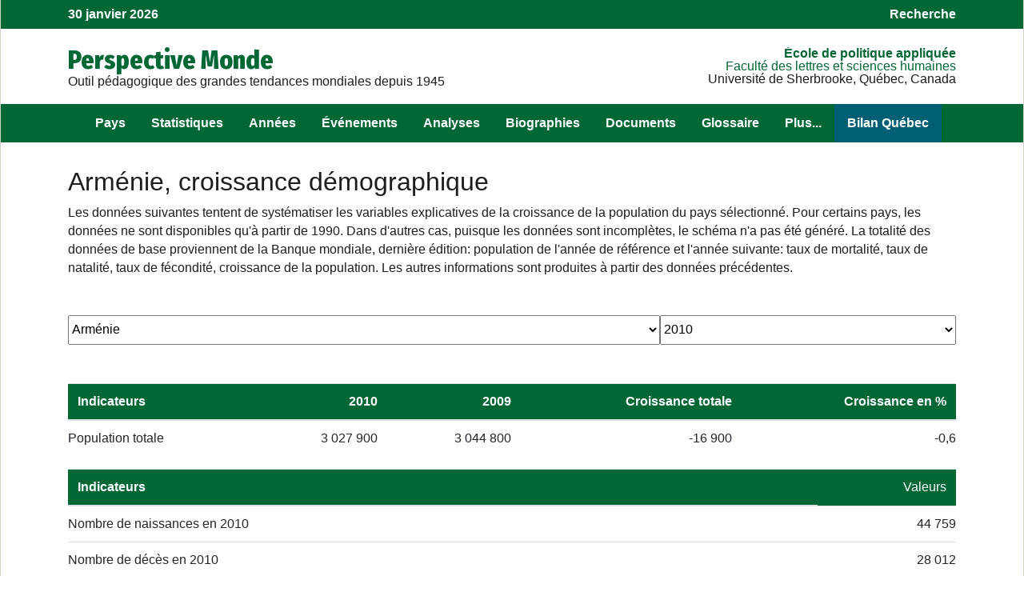

--- FILE ---
content_type: text/html; charset=UTF-8
request_url: https://perspective.usherbrooke.ca/api/ComprendreContextePop/?codePays=ARM&annee=2010
body_size: 17907
content:
{"hmListePaysEnsembleFR":{"PSE":"A. palestinienne","AFG":"Afghanistan","ZAF":"Afrique du Sud","ALB":"Albanie","DZA":"Alg\u00e9rie","DEU":"Allemagne","AGO":"Angola","SAU":"Arabie Saoudite","ARG":"Argentine","ARM":"Arm\u00e9nie","AUS":"Australie","AUT":"Autriche","AZE":"Azerba\u00efdjan","BHS":"Bahamas","BHR":"Bahre\u00efn","BGD":"Bangladesh","BLR":"Belarus","BEL":"Belgique","BEN":"B\u00e9nin ","BTN":"Bhoutan","BOL":"Bolivie","BIH":"Bosnie-Herz\u00e9govine","BWA":"Botswana","BRA":"Br\u00e9sil","BGR":"Bulgarie","BFA":"Burkina Faso","BDI":"Burundi","KHM":"Cambodge","CMR":"Cameroun","CAN":"Canada","CPV":"Cap-Vert","CAF":"Centrafricaine (rep)","CHL":"Chili","CHN":"Chine","CYP":"Chypre","COL":"Colombie","COM":"Comores(Les)","COG":"Congo","COD":"Congo (rep. dem.)","PRK":"Cor\u00e9e du Nord","KOR":"Cor\u00e9e du Sud","CRI":"Costa Rica","CIV":"C\u00f4te d'Ivoire","HRV":"Croatie","CUB":"Cuba","DNK":"Danemark","DJI":"Djibouti","DOM":"Dominicaine (Rep)","EGY":"\u00c9gypte","ARE":"\u00c9mirats arabes unis","ECU":"\u00c9quateur","ERI":"\u00c9rythr\u00e9e","ESP":"Espagne","EST":"Estonie","SWZ":"Eswatini","USA":"\u00c9tats-Unis","ETH":"\u00c9thiopie","FJI":"Fiji","FIN":"Finlande","FRA":"France","GAB":"Gabon","GMB":"Gambie","GEO":"G\u00e9orgie","GHA":"Ghana","GRC":"Gr\u00e8ce","GTM":"Guatemala","GIN":"Guin\u00e9e","GNQ":"Guin\u00e9e \u00e9quatoriale","GNB":"Guin\u00e9e-Bissau","GUY":"Guyana","HTI":"Ha\u00efti","HND":"Honduras","HUN":"Hongrie","IND":"Inde","IDN":"Indon\u00e9sie","IRQ":"Irak","IRN":"Iran","IRL":"Irlande","ISL":"Islande","ISR":"Isra\u00ebl","ITA":"Italie","JAM":"Jama\u00efque","JPN":"Japon","JOR":"Jordanie","KAZ":"Kazakhstan","KEN":"Kenya","KGZ":"Kirghizstan","KIR":"Kiribati","KSV":"Kosovo","KWT":"Kowe\u00eft","LAO":"Laos","LSO":"Lesotho","LVA":"Lettonie","LBN":"Liban","LBR":"Liberia","LBY":"Libye","LTU":"Lituanie","LUX":"Luxembourg","MKD":"Mac\u00e9doine du Nord","MDG":"Madagascar","MYS":"Malaisie","MWI":"Malawi","MLI":"Mali","MLT":"Malta","MAR":"Maroc","MUS":"Maurice","MRT":"Mauritanie","MEX":"Mexique","MDA":"Moldavie","MNG":"Mongolie","MON":"Mont\u00e9n\u00e9gro","MOZ":"Mozambique","MMR":"Myanmar","NAM":"Namibie","NPL":"N\u00e9pal","NIC":"Nicaragua","NER":"Niger","NGA":"Nigeria","NOR":"Norv\u00e8ge","NZL":"Nouvelle-Z\u00e9lande","OMN":"Oman","UGA":"Ouganda","UZB":"Ouzb\u00e9kistan","PAK":"Pakistan","PAN":"Panama","PNG":"Papouasie-Nouvelle-G.","PRY":"Paraguay","NLD":"Pays-Bas","PER":"P\u00e9rou","PHL":"Philippines","POL":"Pologne","PRT":"Portugal","QAT":"Qatar","ROM":"Roumanie","GBR":"Royaume-Uni","RUS":"Russie","RWA":"Rwanda","SLV":"Salvador","SEN":"S\u00e9n\u00e9gal","YUG":"Serbie","SLE":"Sierra Leone","SGP":"Singapour","SVK":"Slovaquie","SVN":"Slov\u00e9nie","SOM":"Somalie","SDN":"Soudan","SSD":"Soudan du Sud","LKA":"Sri Lanka","SWE":"Su\u00e8de","CHE":"Suisse","SUR":"Suriname","SYR":"Syrie","TJK":"Tadjikistan","TWN":"Taiwan","TZA":"Tanzanie","TCD":"Tchad","CZE":"Tch\u00e8que (R\u00e9p)","THA":"Tha\u00eflande","TMP":"Timor oriental","TGO":"Togo","TTO":"Trinit\u00e9-et-Tobago","TUN":"Tunisie","TKM":"Turkm\u00e9nistan","TUR":"Turquie","UKR":"Ukraine","URY":"Uruguay","VEN":"Venezuela","VNM":"Vietnam","YEM":"Y\u00e9men","ZMB":"Zambie","ZWE":"Zimbabwe"},"listePaysEnsembleFR":[["AFG","Afghanistan",33],["ZAF","Afrique du Sud",20],["ALB","Albanie",85],["DZA","Alg\u00e9rie",11],["DEU","Allemagne",81],["AGO","Angola",20],["SAU","Arabie Saoudite",32],["ARG","Argentine",75],["ARM","Arm\u00e9nie",93],["AUS","Australie",50],["AUT","Autriche",81],["AZE","Azerba\u00efdjan",93],["BHR","Bahre\u00efn",32],["BGD","Bangladesh",41],["BLR","Belarus",92],["BEL","Belgique",81],["BEN","B\u00e9nin ",14],["BTN","Bhoutan",41],["BOL","Bolivie",74],["BIH","Bosnie-Herz\u00e9govine",85],["BWA","Botswana",20],["BRA","Br\u00e9sil",75],["BGR","Bulgarie",85],["BFA","Burkina Faso",12],["BDI","Burundi",16],["KHM","Cambodge",43],["CMR","Cameroun",15],["CAN","Canada",60],["CPV","Cap-Vert",13],["CAF","Centrafricaine (rep)",15],["CHL","Chili",75],["CHN","Chine",42],["CYP","Chypre",86],["COL","Colombie",74],["COM","Comores(Les)",21],["COG","Congo",15],["COD","Congo (rep. dem.)",15],["PRK","Cor\u00e9e du Nord",42],["KOR","Cor\u00e9e du Sud",42],["CRI","Costa Rica",71],["CIV","C\u00f4te d'Ivoire",14],["HRV","Croatie",85],["CUB","Cuba",72],["DNK","Danemark",82],["DJI","Djibouti",17],["DOM","Dominicaine (Rep)",72],["EGY","\u00c9gypte",18],["ARE","\u00c9mirats arabes unis",32],["ECU","\u00c9quateur",74],["ERI","\u00c9rythr\u00e9e",17],["ESP","Espagne",83],["EST","Estonie",91],["SWZ","Eswatini",20],["USA","\u00c9tats-Unis",60],["ETH","\u00c9thiopie",17],["FIN","Finlande",82],["FRA","France",83],["GAB","Gabon",15],["GMB","Gambie",13],["GEO","G\u00e9orgie",93],["GHA","Ghana",14],["GRC","Gr\u00e8ce",86],["GTM","Guatemala",71],["GIN","Guin\u00e9e",13],["GNQ","Guin\u00e9e \u00e9quatoriale",15],["GNB","Guin\u00e9e-Bissau",13],["GUY","Guyana",73],["HTI","Ha\u00efti",72],["HND","Honduras",71],["HUN","Hongrie",84],["IND","Inde",41],["IDN","Indon\u00e9sie",44],["IRQ","Irak",31],["IRN","Iran",33],["IRL","Irlande",82],["ISL","Islande",82],["ISR","Isra\u00ebl",31],["ITA","Italie",83],["JAM","Jama\u00efque",72],["JPN","Japon",42],["JOR","Jordanie",31],["KAZ","Kazakhstan",94],["KEN","Kenya",16],["KGZ","Kirghizstan",94],["KSV","Kosovo",85],["KWT","Kowe\u00eft",32],["LAO","Laos",43],["LSO","Lesotho",20],["LVA","Lettonie",91],["LBN","Liban",31],["LBR","Liberia",13],["LBY","Libye",11],["LTU","Lituanie",91],["LUX","Luxembourg",81],["MKD","Mac\u00e9doine du Nord",85],["MDG","Madagascar",21],["MYS","Malaisie",44],["MWI","Malawi",19],["MLI","Mali",12],["MAR","Maroc",11],["MUS","Maurice",21],["MRT","Mauritanie",11],["MEX","Mexique",60],["MDA","Moldavie",92],["MNG","Mongolie",42],["MON","Mont\u00e9n\u00e9gro",85],["MOZ","Mozambique",19],["MMR","Myanmar",43],["NAM","Namibie",20],["NPL","N\u00e9pal",41],["NIC","Nicaragua",71],["NER","Niger",12],["NGA","Nigeria",14],["NOR","Norv\u00e8ge",82],["NZL","Nouvelle-Z\u00e9lande",50],["OMN","Oman",32],["UGA","Ouganda",16],["UZB","Ouzb\u00e9kistan",94],["PAK","Pakistan",33],["PAN","Panama",71],["PNG","Papouasie-Nouvelle-G.",50],["PRY","Paraguay",75],["NLD","Pays-Bas",81],["PER","P\u00e9rou",74],["PHL","Philippines",44],["POL","Pologne",84],["PRT","Portugal",83],["QAT","Qatar",32],["ROM","Roumanie",85],["GBR","Royaume-Uni",82],["RUS","Russie",92],["RWA","Rwanda",16],["SLV","Salvador",71],["SEN","S\u00e9n\u00e9gal",13],["YUG","Serbie",85],["SLE","Sierra Leone",13],["SGP","Singapour",44],["SVK","Slovaquie",84],["SVN","Slov\u00e9nie",85],["SOM","Somalie",17],["SDN","Soudan",18],["SSD","Soudan du Sud",18],["LKA","Sri Lanka",41],["SWE","Su\u00e8de",82],["CHE","Suisse",81],["SUR","Suriname",73],["SYR","Syrie",31],["TJK","Tadjikistan",94],["TWN","Taiwan",42],["TZA","Tanzanie",16],["TCD","Tchad",12],["CZE","Tch\u00e8que (R\u00e9p)",84],["THA","Tha\u00eflande",43],["TMP","Timor oriental",50],["TGO","Togo",14],["TTO","Trinit\u00e9-et-Tobago",72],["TUN","Tunisie",11],["TKM","Turkm\u00e9nistan",94],["TUR","Turquie",86],["UKR","Ukraine",92],["URY","Uruguay",75],["VEN","Venezuela",73],["VNM","Vietnam",43],["YEM","Y\u00e9men",32],["ZMB","Zambie",19],["ZWE","Zimbabwe",19]],"popStats":{"var1":"3044800","var2":"14.7","var3":"9.2","var4":"1.5","var5":"-0.69385628898744"},"popApres":"3027900","sb1":"[{name:'titre1', type: 'line', lineWidth: 4, color: '#006400',  pointInterval: 24 * 36e5, data:[[Date.UTC(1960,1,1), 1863705],[Date.UTC(1961,1,1), 1927484],[Date.UTC(1962,1,1), 1991689],[Date.UTC(1963,1,1), 2056023],[Date.UTC(1964,1,1), 2120135],[Date.UTC(1965,1,1), 2183635],[Date.UTC(1966,1,1), 2246159],[Date.UTC(1967,1,1), 2307492],[Date.UTC(1968,1,1), 2367319],[Date.UTC(1969,1,1), 2424030],[Date.UTC(1970,1,1), 2475633],[Date.UTC(1971,1,1), 2525345],[Date.UTC(1972,1,1), 2577079],[Date.UTC(1973,1,1), 2630860],[Date.UTC(1974,1,1), 2686445],[Date.UTC(1975,1,1), 2743660],[Date.UTC(1976,1,1), 2818165],[Date.UTC(1977,1,1), 2912827],[Date.UTC(1978,1,1), 3012807],[Date.UTC(1979,1,1), 3078501],[Date.UTC(1980,1,1), 3107415],[Date.UTC(1981,1,1), 3135349],[Date.UTC(1982,1,1), 3163144],[Date.UTC(1983,1,1), 3191539],[Date.UTC(1984,1,1), 3224547],[Date.UTC(1985,1,1), 3260432],[Date.UTC(1986,1,1), 3294847],[Date.UTC(1987,1,1), 3328520],[Date.UTC(1988,1,1), 3355125],[Date.UTC(1989,1,1), 3443100],[Date.UTC(1990,1,1), 3552128],[Date.UTC(1991,1,1), 3613977],[Date.UTC(1992,1,1), 3571861],[Date.UTC(1993,1,1), 3453332],[Date.UTC(1994,1,1), 3364610],[Date.UTC(1995,1,1), 3307581],[Date.UTC(1996,1,1), 3278735],[Date.UTC(1997,1,1), 3246289],[Date.UTC(1998,1,1), 3208401],[Date.UTC(1999,1,1), 3167286],[Date.UTC(2000,1,1), 3221100],[Date.UTC(2001,1,1), 3211800],[Date.UTC(2002,1,1), 3199800],[Date.UTC(2003,1,1), 3182500],[Date.UTC(2004,1,1), 3164900],[Date.UTC(2005,1,1), 3146400],[Date.UTC(2006,1,1), 3127100],[Date.UTC(2007,1,1), 3107400],[Date.UTC(2008,1,1), 3087100],[Date.UTC(2009,1,1), 3066000],[Date.UTC(2010,1,1), 3044800],[Date.UTC(2011,1,1), 3027900],[Date.UTC(2012,1,1), 3024100],[Date.UTC(2013,1,1), 3022000],[Date.UTC(2014,1,1), 3013800],[Date.UTC(2015,1,1), 3004600],[Date.UTC(2016,1,1), 2992300],[Date.UTC(2017,1,1), 2979400],[Date.UTC(2018,1,1), 2969000],[Date.UTC(2019,1,1), 2962500],[Date.UTC(2020,1,1), 2961500],[Date.UTC(2021,1,1), 2962300],[Date.UTC(2022,1,1), 2969200],[Date.UTC(2023,1,1), 2964300],[Date.UTC(2024,1,1), 3033500],]}]","sb2":"[{name:'titre1', type: 'line', lineWidth: 4, color: '#006400',  pointInterval: 24 * 36e5, data:[[Date.UTC(1960,1,1), 3.596494879],[Date.UTC(1961,1,1), 3.3649083576879],[Date.UTC(1962,1,1), 3.2767496962734],[Date.UTC(1963,1,1), 3.1790511825059],[Date.UTC(1964,1,1), 3.0706231600992],[Date.UTC(1965,1,1), 2.9511153471905],[Date.UTC(1966,1,1), 2.8230726956943],[Date.UTC(1967,1,1), 2.6939574102666],[Date.UTC(1968,1,1), 2.5596870768679],[Date.UTC(1969,1,1), 2.3673353166148],[Date.UTC(1970,1,1), 2.1064676527911],[Date.UTC(1971,1,1), 1.9881566161143],[Date.UTC(1972,1,1), 2.0278899944507],[Date.UTC(1973,1,1), 2.0654201934119],[Date.UTC(1974,1,1), 2.0907969307342],[Date.UTC(1975,1,1), 2.10740372379],[Date.UTC(1976,1,1), 2.6793168446004],[Date.UTC(1977,1,1), 3.3038123340568],[Date.UTC(1978,1,1), 3.3748115070525],[Date.UTC(1979,1,1), 2.1570587864472],[Date.UTC(1980,1,1), 0.93484006482305],[Date.UTC(1981,1,1), 0.89493008019806],[Date.UTC(1982,1,1), 0.88259780333959],[Date.UTC(1983,1,1), 0.89367759123738],[Date.UTC(1984,1,1), 1.028922966673],[Date.UTC(1985,1,1), 1.1067226671349],[Date.UTC(1986,1,1), 1.0500030948826],[Date.UTC(1987,1,1), 1.0168027867718],[Date.UTC(1988,1,1), 0.79612668005304],[Date.UTC(1989,1,1), 2.5883200818863],[Date.UTC(1990,1,1), 3.1174632144082],[Date.UTC(1991,1,1), 1.726196749365],[Date.UTC(1992,1,1), -1.1722079527032],[Date.UTC(1993,1,1), -3.3747186420529],[Date.UTC(1994,1,1), -2.602750464276],[Date.UTC(1995,1,1), -1.7094950916985],[Date.UTC(1996,1,1), -0.87594292287609],[Date.UTC(1997,1,1), -0.99451794894572],[Date.UTC(1998,1,1), -1.1739815592385],[Date.UTC(1999,1,1), -1.2897612429734],[Date.UTC(2000,1,1), 1.6847846363378],[Date.UTC(2001,1,1), -0.28913884808088],[Date.UTC(2002,1,1), -0.37432197927791],[Date.UTC(2003,1,1), -0.542125640305],[Date.UTC(2004,1,1), -0.5545591929055],[Date.UTC(2005,1,1), -0.58625173849067],[Date.UTC(2006,1,1), -0.61528846379941],[Date.UTC(2007,1,1), -0.63196938217049],[Date.UTC(2008,1,1), -0.6554224770468],[Date.UTC(2009,1,1), -0.68583584556734],[Date.UTC(2010,1,1), -0.69385628898744],[Date.UTC(2011,1,1), -0.55659076289616],[Date.UTC(2012,1,1), -0.12557833771913],[Date.UTC(2013,1,1), -0.069466270304738],[Date.UTC(2014,1,1), -0.27171228486307],[Date.UTC(2015,1,1), -0.30572933557308],[Date.UTC(2016,1,1), -0.4102125180714],[Date.UTC(2017,1,1), -0.43203845021167],[Date.UTC(2018,1,1), -0.34967421817329],[Date.UTC(2019,1,1), -0.21916893203731],[Date.UTC(2020,1,1), -0.033760972636678],[Date.UTC(2021,1,1), 0.027009689890403],[Date.UTC(2022,1,1), 0.2326562627468],[Date.UTC(2023,1,1), -0.1651639374365],[Date.UTC(2024,1,1), 2.3076151513326],]}]","sb3":"[{name:'titre1', type: 'line', lineWidth: 4, color: '#006400',  pointInterval: 24 * 36e5, data:[[Date.UTC(1960,1,1), 41.197],[Date.UTC(1961,1,1), 39.904],[Date.UTC(1962,1,1), 37.669],[Date.UTC(1963,1,1), 35.06],[Date.UTC(1964,1,1), 32.215],[Date.UTC(1965,1,1), 29.823],[Date.UTC(1966,1,1), 27.697],[Date.UTC(1967,1,1), 26.313],[Date.UTC(1968,1,1), 25.337],[Date.UTC(1969,1,1), 24.374],[Date.UTC(1970,1,1), 23.305],[Date.UTC(1971,1,1), 23.077],[Date.UTC(1972,1,1), 22.808],[Date.UTC(1973,1,1), 22.58],[Date.UTC(1974,1,1), 22.608],[Date.UTC(1975,1,1), 22.941],[Date.UTC(1976,1,1), 23.095],[Date.UTC(1977,1,1), 23.689],[Date.UTC(1978,1,1), 24.074],[Date.UTC(1979,1,1), 25.059],[Date.UTC(1980,1,1), 25.423],[Date.UTC(1981,1,1), 25.952],[Date.UTC(1982,1,1), 26.493],[Date.UTC(1983,1,1), 27.049],[Date.UTC(1984,1,1), 27.136],[Date.UTC(1985,1,1), 26.987],[Date.UTC(1986,1,1), 26.515],[Date.UTC(1987,1,1), 25.826],[Date.UTC(1988,1,1), 25.128],[Date.UTC(1989,1,1), 24.308],[Date.UTC(1990,1,1), 24.585],[Date.UTC(1991,1,1), 23.281],[Date.UTC(1992,1,1), 21.995],[Date.UTC(1993,1,1), 18.304],[Date.UTC(1994,1,1), 15.791],[Date.UTC(1995,1,1), 14.801],[Date.UTC(1996,1,1), 14.49],[Date.UTC(1997,1,1), 13.224],[Date.UTC(1998,1,1), 12.605],[Date.UTC(1999,1,1), 11.439],[Date.UTC(2000,1,1), 10.6],[Date.UTC(2001,1,1), 10],[Date.UTC(2002,1,1), 10.1],[Date.UTC(2003,1,1), 11.3],[Date.UTC(2004,1,1), 11.8],[Date.UTC(2005,1,1), 11.9],[Date.UTC(2006,1,1), 12],[Date.UTC(2007,1,1), 12.9],[Date.UTC(2008,1,1), 13.3],[Date.UTC(2009,1,1), 14.5],[Date.UTC(2010,1,1), 14.7],[Date.UTC(2011,1,1), 14.3],[Date.UTC(2012,1,1), 14],[Date.UTC(2013,1,1), 13.8],[Date.UTC(2014,1,1), 14.3],[Date.UTC(2015,1,1), 13.9],[Date.UTC(2016,1,1), 13.5],[Date.UTC(2017,1,1), 12.6],[Date.UTC(2018,1,1), 12.3],[Date.UTC(2019,1,1), 12.2],[Date.UTC(2020,1,1), 12.3],[Date.UTC(2021,1,1), 12.4],[Date.UTC(2022,1,1), 12.3],[Date.UTC(2023,1,1), 12.3],]}]","sb4":"[{name:'titre1', type: 'line', lineWidth: 4, color: '#006400',  pointInterval: 24 * 36e5, data:[[Date.UTC(1960,1,1), 13.47],[Date.UTC(1961,1,1), 12.948],[Date.UTC(1962,1,1), 12.333],[Date.UTC(1963,1,1), 11.686],[Date.UTC(1964,1,1), 11.044],[Date.UTC(1965,1,1), 10.465],[Date.UTC(1966,1,1), 9.959],[Date.UTC(1967,1,1), 9.553],[Date.UTC(1968,1,1), 9.235],[Date.UTC(1969,1,1), 8.973],[Date.UTC(1970,1,1), 8.745],[Date.UTC(1971,1,1), 8.588],[Date.UTC(1972,1,1), 8.473],[Date.UTC(1973,1,1), 8.381],[Date.UTC(1974,1,1), 8.317],[Date.UTC(1975,1,1), 8.283],[Date.UTC(1976,1,1), 8.21],[Date.UTC(1977,1,1), 8.13],[Date.UTC(1978,1,1), 8.034],[Date.UTC(1979,1,1), 8.021],[Date.UTC(1980,1,1), 8.004],[Date.UTC(1981,1,1), 7.988],[Date.UTC(1982,1,1), 7.962],[Date.UTC(1983,1,1), 7.927],[Date.UTC(1984,1,1), 7.87],[Date.UTC(1985,1,1), 7.818],[Date.UTC(1986,1,1), 7.767],[Date.UTC(1987,1,1), 7.747],[Date.UTC(1988,1,1), 15.223],[Date.UTC(1989,1,1), 7.602],[Date.UTC(1990,1,1), 7.724],[Date.UTC(1991,1,1), 7.711],[Date.UTC(1992,1,1), 7.9],[Date.UTC(1993,1,1), 7.932],[Date.UTC(1994,1,1), 7.983],[Date.UTC(1995,1,1), 8.013],[Date.UTC(1996,1,1), 8.057],[Date.UTC(1997,1,1), 8.084],[Date.UTC(1998,1,1), 8.13],[Date.UTC(1999,1,1), 8.139],[Date.UTC(2000,1,1), 7.5],[Date.UTC(2001,1,1), 7.5],[Date.UTC(2002,1,1), 8],[Date.UTC(2003,1,1), 8.2],[Date.UTC(2004,1,1), 8.1],[Date.UTC(2005,1,1), 8.4],[Date.UTC(2006,1,1), 8.7],[Date.UTC(2007,1,1), 8.6],[Date.UTC(2008,1,1), 8.9],[Date.UTC(2009,1,1), 9],[Date.UTC(2010,1,1), 9.2],[Date.UTC(2011,1,1), 9.2],[Date.UTC(2012,1,1), 9.1],[Date.UTC(2013,1,1), 9],[Date.UTC(2014,1,1), 9.2],[Date.UTC(2015,1,1), 9.3],[Date.UTC(2016,1,1), 9.4],[Date.UTC(2017,1,1), 9.1],[Date.UTC(2018,1,1), 8.7],[Date.UTC(2019,1,1), 8.8],[Date.UTC(2020,1,1), 12.2],[Date.UTC(2021,1,1), 11.6],[Date.UTC(2022,1,1), 9],[Date.UTC(2023,1,1), 8.2],]}]","sb5":"[{name:'titre1', type: 'line', lineWidth: 4, color: '#006400',  pointInterval: 24 * 36e5, data:[[Date.UTC(1960,1,1), 4.786],[Date.UTC(1961,1,1), 4.67],[Date.UTC(1962,1,1), 4.521],[Date.UTC(1963,1,1), 4.345],[Date.UTC(1964,1,1), 4.15],[Date.UTC(1965,1,1), 3.988],[Date.UTC(1966,1,1), 3.829],[Date.UTC(1967,1,1), 3.731],[Date.UTC(1968,1,1), 3.622],[Date.UTC(1969,1,1), 3.488],[Date.UTC(1970,1,1), 3.328],[Date.UTC(1971,1,1), 3.286],[Date.UTC(1972,1,1), 3.198],[Date.UTC(1973,1,1), 3.081],[Date.UTC(1974,1,1), 2.984],[Date.UTC(1975,1,1), 2.921],[Date.UTC(1976,1,1), 2.844],[Date.UTC(1977,1,1), 2.739],[Date.UTC(1978,1,1), 2.617],[Date.UTC(1979,1,1), 2.53],[Date.UTC(1980,1,1), 2.48],[Date.UTC(1981,1,1), 2.48],[Date.UTC(1982,1,1), 2.503],[Date.UTC(1983,1,1), 2.558],[Date.UTC(1984,1,1), 2.603],[Date.UTC(1985,1,1), 2.644],[Date.UTC(1986,1,1), 2.662],[Date.UTC(1987,1,1), 2.664],[Date.UTC(1988,1,1), 2.675],[Date.UTC(1989,1,1), 2.705],[Date.UTC(1990,1,1), 2.708],[Date.UTC(1991,1,1), 2.643],[Date.UTC(1992,1,1), 2.499],[Date.UTC(1993,1,1), 2.286],[Date.UTC(1994,1,1), 2.084],[Date.UTC(1995,1,1), 2.067],[Date.UTC(1996,1,1), 2.06],[Date.UTC(1997,1,1), 1.9],[Date.UTC(1998,1,1), 1.81],[Date.UTC(1999,1,1), 1.534],[Date.UTC(2000,1,1), 1.3],[Date.UTC(2001,1,1), 1.2],[Date.UTC(2002,1,1), 1.2],[Date.UTC(2003,1,1), 1.3],[Date.UTC(2004,1,1), 1.4],[Date.UTC(2005,1,1), 1.3],[Date.UTC(2006,1,1), 1.3],[Date.UTC(2007,1,1), 1.4],[Date.UTC(2008,1,1), 1.4],[Date.UTC(2009,1,1), 1.5],[Date.UTC(2010,1,1), 1.5],[Date.UTC(2011,1,1), 1.5],[Date.UTC(2012,1,1), 1.6],[Date.UTC(2013,1,1), 1.6],[Date.UTC(2014,1,1), 1.7],[Date.UTC(2015,1,1), 1.6],[Date.UTC(2016,1,1), 1.6],[Date.UTC(2017,1,1), 1.6],[Date.UTC(2018,1,1), 1.6],[Date.UTC(2019,1,1), 1.6],[Date.UTC(2020,1,1), 1.7],[Date.UTC(2021,1,1), 1.7],[Date.UTC(2022,1,1), 1.7],[Date.UTC(2023,1,1), 1.9],]}]","sb6":"[{name:'titre1', type: 'line', lineWidth: 4, color: '#006400',  pointInterval: 24 * 36e5, data:[[Date.UTC(1990,1,1), 12.2],[Date.UTC(1995,1,1), 18.8],[Date.UTC(2000,1,1), 18.8],[Date.UTC(2005,1,1), 15.9],[Date.UTC(2010,1,1), 7.2],[Date.UTC(2015,1,1), 6.5],[Date.UTC(2020,1,1), 7.2],[Date.UTC(2024,1,1), 9.2],]}]"}